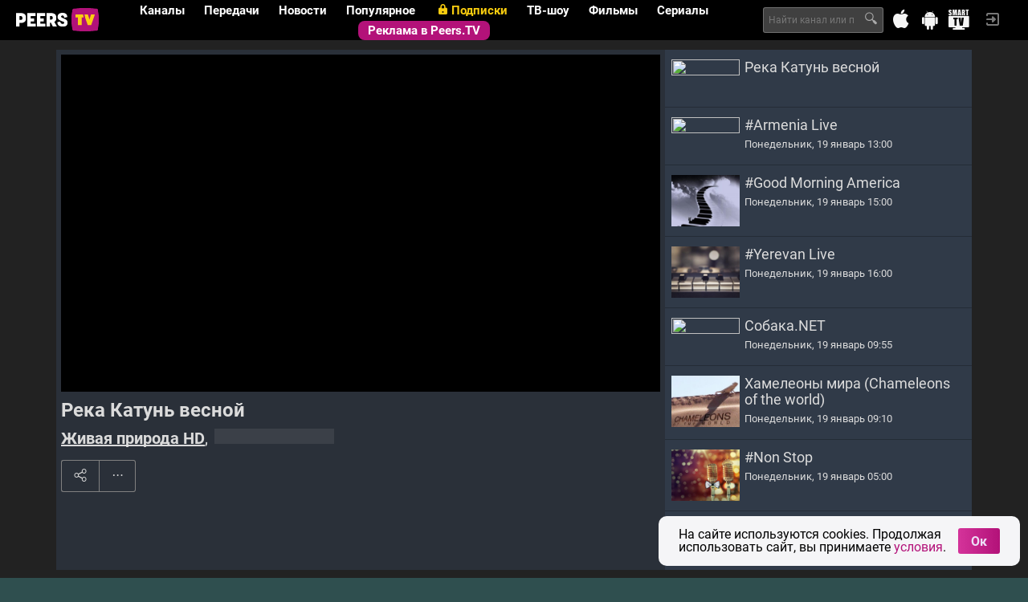

--- FILE ---
content_type: text/html
request_url: https://tns-counter.ru/nc01a**R%3Eundefined*peers_tv/ru/UTF-8/tmsec=peers_tv/38865841***
body_size: 16
content:
98E4790F696E1ED8G1768824536:98E4790F696E1ED8G1768824536